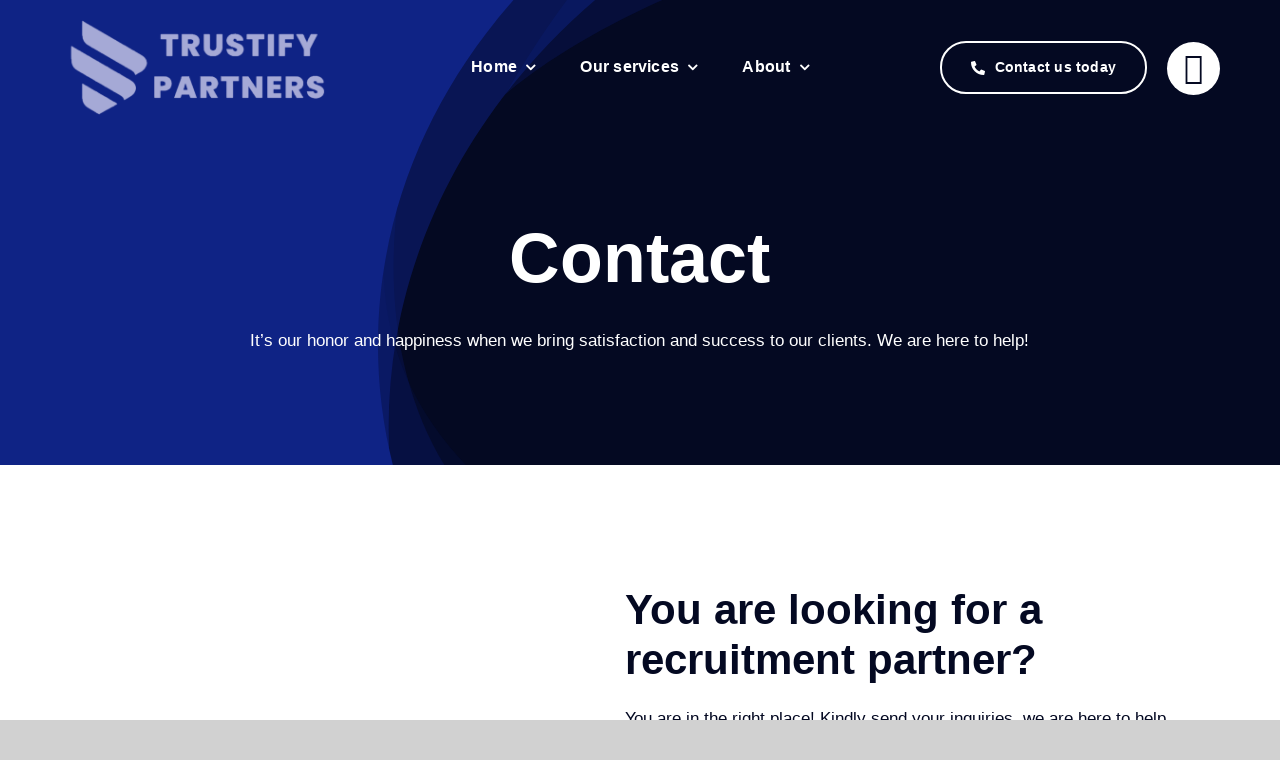

--- FILE ---
content_type: text/html; charset=UTF-8
request_url: https://trustifypartners.com/wp-admin/admin-ajax.php
body_size: -248
content:
<input type="hidden" id="fusion-form-nonce-1741" name="fusion-form-nonce-1741" value="8ab5e65113" />